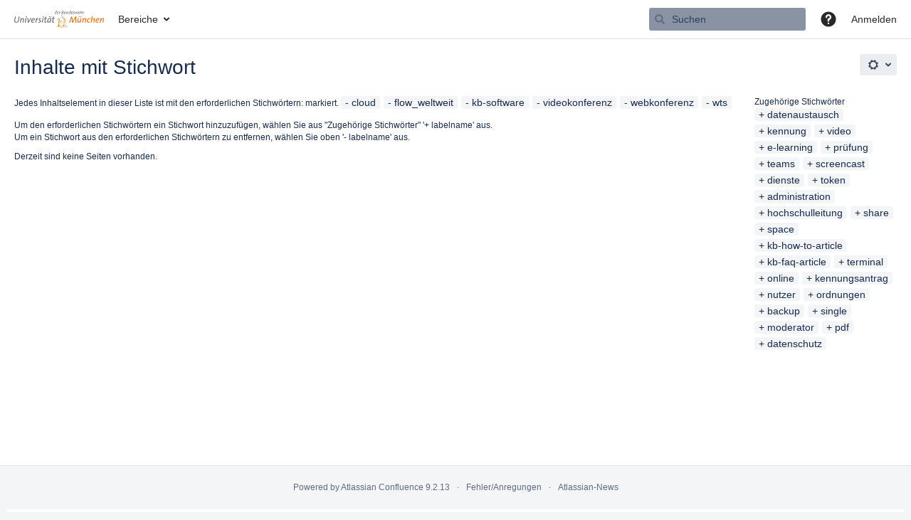

--- FILE ---
content_type: text/javascript;charset=UTF-8
request_url: https://publicwiki.unibw.de/s/712d76e596a16451f684a63b5e37ba78-CDN/hm88e0/9111/1hjr1ir/9.12.11/_/download/batch/com.atlassian.auiplugin:split_aui.splitchunk.d3ca746d44/com.atlassian.auiplugin:split_aui.splitchunk.d3ca746d44.js?locale=de-DE
body_size: 524
content:
WRMCB=function(e){var c=console;if(c&&c.log&&c.error){c.log('Error running batched script.');c.error(e);}}
;
try {
/* module-key = 'com.atlassian.auiplugin:split_aui.splitchunk.d3ca746d44', location = 'aui.chunk.172e3aeb8eceef1c8a47--0970113a4178526c5eb1.js' */
"use strict";(globalThis.webpackChunk_auiRuntime=globalThis.webpackChunk_auiRuntime||[]).push([[8551],{7467:(e,a,t)=>{t.r(a),t.d(a,{NavigationEl:()=>i.NavigationEl,navigation:()=>i.default});var i=t(7371)},7371:(e,a,t)=>{t.r(a),t.d(a,{NavigationEl:()=>u,default:()=>h});var i=t(7826),n=t(6311),s=t(6249),l=t(9392),r=t(6087);function d(e){if(this.$el=(0,n.default)(e).closest(".aui-nav"),this.$el.length>1)return this.$el.map((function(e,a){return new d(a)}))[0];if(this.$el.data("aui-navigation"))return this.$el.data("aui-navigation");this.$el.data("aui-navigation",this),this.$treeParent=this.$el.parent("li[aria-expanded]"),this.$subtreeToggleIcon=this.$treeParent.children(".aui-nav-subtree-toggle").children("span.aui-icon"),this.$el.children("li:has(.aui-nav-selected)").addClass("aui-nav-child-selected");var a=this.$el.children(".aui-nav-selected");a.parents(".aui-nav > [aria-expanded=false]").add(a.filter("[aria-expanded=false]")).each((function(){o((0,n.default)(this).children(".aui-nav")).expand()}));var t=this.$el.find("> li[aria-expanded] > .aui-nav-subtree-toggle");return t.on("click",(function(){o((0,n.default)(this).siblings(".aui-nav")).toggle()})),t.each((function(){var e=(0,n.default)(this).parent("li[aria-expanded]"),a=(0,n.default)(this).find(".aui-icon"),t="true"===e.attr("aria-expanded");a.text(t?"Reduzieren":"Erweitern")})),this}d.prototype.isNested=function(){return 1===this.$treeParent.length},d.prototype.isCollapsed=function(){return"false"===this.$treeParent.attr("aria-expanded")},d.prototype.expand=function(){return this.$treeParent.attr("aria-expanded","true"),this.$subtreeToggleIcon.removeClass("aui-iconfont-collapsed").addClass("aui-iconfont-expanded").text("Reduzieren"),this},d.prototype.collapse=function(){return this.$treeParent.attr("aria-expanded","false"),this.$subtreeToggleIcon.removeClass("aui-iconfont-expanded").addClass("aui-iconfont-collapsed").text("Erweitern"),this},d.prototype.toggle=function(){return this.isCollapsed()?this.expand():this.collapse(),this};const o=(0,r.default)("navigation",d),u=(0,s.default)("aui-nav",{type:s.default.type.CLASSNAME,attached:function(e){new d(e)},detached:function(e){(0,n.default)(e).removeData()}});(0,l.default)("navigation",o);const h=o}}]);
}catch(e){WRMCB(e)};